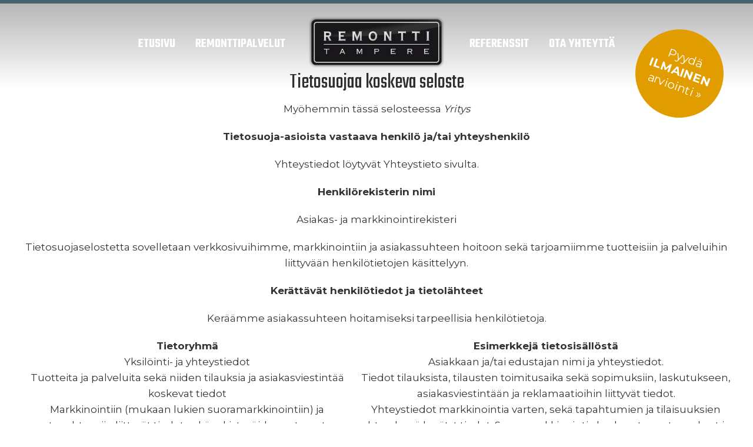

--- FILE ---
content_type: text/html; charset=UTF-8
request_url: https://www.remonttitampere.fi/tietosuojaseloste.html
body_size: 5888
content:
<!DOCTYPE html>
<html lang="fi">
<head>
<script src="https://app.termly.io/resource-blocker/580ca188-043d-4ef6-a104-cc670d01182e"></script>
<!-- Global site tag (gtag.js) - Google Analytics -->
<script async src="https://www.googletagmanager.com/gtag/js?id=UA-199549312-85"></script>
<script>
  window.dataLayer = window.dataLayer || [];
  function gtag(){dataLayer.push(arguments);}
  gtag('js', new Date());

  gtag('config', 'UA-199549312-85');
</script>

	<meta http-equiv="Content-Type" content="text/html; charset=UTF-8">
	<meta property="og:title" content="Tietosuojaseloste - Remontti Tampere | Remontti Tampere">
	<meta property="og:description" content="">
	<title>Tietosuojaseloste - Remontti Tampere</title>
	<meta name="description" content="">
	<meta name="keywords" content="">
	<meta name="viewport" content="width=device-width, initial-scale=1.0, maximum-scale=2.0, minimum-scale=1.0">
	

	<link href="https://www.remonttitampere.fi/media/aluikkuna/css/core.css" rel="stylesheet" type="text/css" media="screen">
	<link href="https://www.remonttitampere.fi/media/aluikkuna/css/template.css" rel="stylesheet" type="text/css" media="screen">	
	<link href="https://www.remonttitampere.fi/media/css/grid.css" rel="stylesheet" type="text/css" media="screen">
	<link href="https://www.remonttitampere.fi/media/css/responsive.css" rel="stylesheet" type="text/css" media="screen">
	
	<link href="https://www.remonttitampere.fi/media/css/print.css" rel="stylesheet" type="text/css" media="print">
	<meta http-equiv="Content-Type" content="text/html; charset=UTF-8" />
<link rel="canonical" href="https://www.remonttitampere.fi/tietosuojaseloste.html" />
<link rel="alternate" href="https://www.remonttitampere.fi/tietosuojaseloste.html" hreflang="fi">
<link rel="alternate" href="https://www.remonttitampere.fi/tietosuojaseloste.html" hreflang="x-default">
	<!--[if lt IE 9]>
	<link rel="stylesheet" href="https://www.remonttitampere.fi/media/css/oldie.css" type="text/css" media="screen, projection" />
	<![endif]-->
	
	<script type="text/javascript" src="https://ajax.googleapis.com/ajax/libs/jquery/1.9.1/jquery.min.js"></script>

	<script type="text/javascript" src="https://www.remonttitampere.fi/media/js/custom.js"></script>
	<link href="https://fonts.googleapis.com/css?family=Teko:300,400,600,700|Montserrat:400,700&display=swap" rel="stylesheet">
	
</head>
<body lang="FI" class="sivu34">


<div id="top">

	<div id="yhteystiedot">
	<div class="arkki">
																									</div>
	</div>

	<div id="top-wrap" class="clearfix">
		<div id="header">
		<div class="editor ball"><p><a href="https://www.remonttitampere.fi/ota-yhteytta.html">Pyyd&auml;<br />
<strong>ilmainen </strong><br />
arviointi &raquo;</a></p></div>																								</div>
	
		<div id="nav">
		<div class="editor logo"><p><a href="https://www.remonttitampere.fi/etusivu.html"><img height="200" kv_aslink="0" src="https://www.remonttitampere.fi/media/tiedostot/remonttitampere.png" width="550" alt="" /></a></p></div>
<div class="valikko clearfix">
<div class="valikko-napit clearfix">
	<div class="valikko-avaa"><a href="/">
	<div class="lines">
	<span class="line line1"></span>
	<span class="line line2"></span>
	<span class="line line3"></span>
	</div>
	</a></div>
</div>
<div class="valikko-lista">
<ul class="menu clearfix">

<li class="first level1 mnavi item1
 
  noTablet
 first level1
">

<a href="https://www.remonttitampere.fi/etusivu.html" target="_top">
	<span class="link">
	Etusivu
	
	
	
	</span>
</a>



</li>

<li class="level1 hasSubItems mnavi item29
 
  noTablet
 level1 hasSubItems
">

<a href="https://www.remonttitampere.fi/remonttipalvelut.html" target="_top">
	<span class="link">
	Remonttipalvelut
	
	
	
	</span>
</a>

	<span class="avaaSubnav">+</span>
	

<div class="submenu clearfix">
<ul class="clearfix">

<li class="first level2">
<div class="submove">

<a href="https://www.remonttitampere.fi/remonttipalvelut/kylpyhuone-ja-saunaremontit.html" target="_top">
	<span class="link">
	Kylpyhuone- ja saunaremontit
	
	
	
	</span>
</a>



</div>
</li>

<li class="level2">
<div class="submove">

<a href="https://www.remonttitampere.fi/remonttipalvelut/huoneistoremontti.html" target="_top">
	<span class="link">
	Huoneistoremontti
	
	
	
	</span>
</a>



</div>
</li>

<li class="level2">
<div class="submove">

<a href="https://www.remonttitampere.fi/remonttipalvelut/maalaustyot.html" target="_top">
	<span class="link">
	Maalaustyöt
	
	
	
	</span>
</a>



</div>
</li>

<li class="level2">
<div class="submove">

<a href="https://www.remonttitampere.fi/remonttipalvelut/keittioremontti.html" target="_top">
	<span class="link">
	Keittiöremontti
	
	
	
	</span>
</a>



</div>
</li>

<li class="level2">
<div class="submove">

<a href="https://www.remonttitampere.fi/remonttipalvelut/kirvesmiehen-tyot.html" target="_top">
	<span class="link">
	Kirvesmiehen työt
	
	
	
	</span>
</a>



</div>
</li>

<li class="level2">
<div class="submove">

<a href="https://www.remonttitampere.fi/remonttipalvelut/sisustusremontti.html" target="_top">
	<span class="link">
	Sisustusremontti
	
	
	
	</span>
</a>



</div>
</li>

<li class="last level2">
<div class="submove">

<a href="https://www.remonttitampere.fi/remonttipalvelut/taloyhtioille.html" target="_top">
	<span class="link">
	Taloyhtiöille
	
	
	
	</span>
</a>



</div>
</li>
</ul>
</div>



</li>

<li class="level1 mnavi item39
 
  noTablet
 level1
">

<a href="https://www.remonttitampere.fi/referenssit.html" target="_top">
	<span class="link">
	Referenssit
	
	
	
	</span>
</a>



</li>

<li class="last level1 mnavi item30
 
  noTablet
 last level1
">

<a href="https://www.remonttitampere.fi/ota-yhteytta.html" target="_top">
	<span class="link">
	Ota yhteyttä
	
	
	
	</span>
</a>



</li>
</ul>
</div>

</div>

																								</div>
	</div>
</div>

<div id="showcase" class="clearfix">


<div class="arkki">





</div>
</div>

<div id="content-top">
<div class="arkki">


</div>

</div>

<div id="main-content" class="">
<div class="arkki clearfix">

	<div class="editor"><style>
.privacy {
	max-width:1400px;
	margin:0 auto;
	padding:30px;
}
@media (max-width:991px) {
	.privacy {font-size:13px;}
}
@media (max-width:600px) {
	.privacy {font-size:12px;}
}
</style>
<div class="privacy">
<h2>Tietosuojaa koskeva seloste</h2> 
Myöhemmin tässä selosteessa <em>Yritys</em></p> 
<p><strong>Tietosuoja-asioista vastaava henkilö ja/tai yhteyshenkilö</strong></p> 

<p>Yhteystiedot löytyvät Yhteystieto sivulta.</p> 

<p><strong>Henkilörekisterin nimi</strong></p> 
<p>Asiakas- ja markkinointirekisteri</p> 
<p>Tietosuojaselostetta sovelletaan verkkosivuihimme, markkinointiin ja asiakassuhteen hoitoon sekä tarjoamiimme tuotteisiin ja palveluihin liittyvään henkilötietojen käsittelyyn.</p>
<p><strong>Kerättävät henkilötiedot ja tietolähteet</strong></p>
<p>Keräämme asiakassuhteen hoitamiseksi tarpeellisia henkilötietoja.</p>
<table cellpadding="5">
<tr>
<td><strong>Tietoryhmä</strong></td>
<td><strong>Esimerkkejä tietosisällöstä</strong></td>
</tr>
<tr>
<td>Yksilöinti- ja yhteystiedot</td>
<td>Asiakkaan ja/tai edustajan nimi ja yhteystiedot.</td>
</tr>
<tr>
<td>Tuotteita ja palveluita sekä niiden tilauksia ja asiakasviestintää koskevat tiedot</td>
<td>Tiedot tilauksista, tilausten toimitusaika sekä sopimuksiin, laskutukseen, asiakasviestintään ja reklamaatioihin liittyvät tiedot.</td>
</tr>
<tr>
<td>Markkinointiin (mukaan lukien suoramarkkinointiin) ja tapahtumiin liittyvät tiedot sekä rekisteröidyn antamat suostumukset ja kiellot</td>
<td>Yhteystiedot markkinointia varten, sekä tapahtumien ja tilaisuuksien yhteydessä kerätyt tiedot. Suoramarkkinointia koskevat suostumukset ja kiellot.</td>
</tr>
<tr>
<td>Verkkosivujen ja muiden sähköisten palveluiden käyttöä koskevat tiedot</td>
<td>IP-osoite, sähköisen viestinnän tunnistamistiedot, haku- ja selailutiedot, selain- ja käyttöjärjestelmätiedot sekä rekisteröitymistiedot</td>
</tr>
</table>
<p>Keräämme henkilötiedot rekisteröidyltä itseltään sekä julkisista saatavilla olevista viranomaisen ylläpitämistä rekistereistä ja muista ulkoisista lähteistä, kuten kaupparekisteristä tai muusta vastaavasta julkisesta yritysrekisteristä. Lisäksi keräämme yhteydenottolomakkeiden täyttäneiden tiedot ja käytämme niitä edellä mainittuihin asiakassuhteen ylläpitämiseen liittyviin tarkoituksiin.</p>
<p><strong>Henkilötietojen käyttötarkoitus ja käsittelyperuste</strong></p>
<p>Henkilötietoja käsitellään voimassa olevan lainsäädännön sallimissa rajoissa seuraaviin tarkoituksiin:</p>
<ul>
<li>tuotteiden ja palveluiden toimittaminen sekä asiakassopimusten tekeminen (sopimussuhde tai sen valmistelu)</li>
<li>asiakassuhteen hoitaminen (oikeutettu etu)</li>
<li>palveluista tiedottaminen ja neuvonta (oikeutettu etu)</li>
<li>verkkopalvelun testaus (oikeutettu etu)</li>
<li>tuotteiden ja palveluiden kehittäminen (oikeutettu etu)</li>
<li>käyttäjätilastojen kerääminen ja analysointi (suostumus, oikeutettu etu)</li>
<li>verkkosivustomme ja muiden palveluidemme käyttäjäkokemuksen parantaminen (suostumus, oikeutettu etu)</li>
<li>laskutus, luottopäätökset ja saatavien perintä (oikeutettu etu)</li>
<li>markkinointiviestintä (oikeutettu etu)</li>
<li>suoramarkkinointi, mukaan lukien sähköinen suoramarkkinointi ja puhelinmarkkinointi sekä mainonnan ja markkinoinnin suunnitteleminen ja tehokkuuden mittaaminen sekä henkilötietojen yhdistäminen ja päivittäminen suoramarkkinointitarkoituksiin (oikeutettu etu, suostumus)</li>
<li>sidosryhmäsuhteiden hoitaminen ja alihankinta sekä palveluntarjoajien kanssa tehtävä yhteistyö (oikeutettu etu, sopimussuhde tai sen valmistelu)</li>
<li>sisäinen raportointi ja muut hallinnolliset toimenpiteet (lakisääteisen velvoitteen noudattaminen)</li>
<li>takuu- ja virhevastuuasioiden hoitaminen sekä reklamaatioiden käsittely ja oikeudenkäynti- ja viranomaismenettelyiden hoitaminen (oikeutettu etu)</li>
<li>väärinkäytösten estäminen ja niiden tutkinta, sekä tietoturvan, henkilöiden ja omaisuuden turvallisuuden varmistaminen (oikeutettu etu)</li>
<li>muiden lakisääteisten velvollisuuksien (esim. kirjanpitoon ja verotukseen liittyvät toimet) sekä raportointivelvollisuuksien hoitaminen</li>
</ul>
<p>sekä, kun henkilötietojen käsittely perustuu henkilön antamaan suostumukseen, henkilö voi milloin tahansa peruuttaa suostumuksensa ilmoittamalla siitä edellä mainitulle yhteyshenkilölle.</p>
<p>Henkilötietojen käsittely voi olla tarpeen Yrityksen ja rekisteröidyn välisen asiakassuhteen oikeutettujen etujen toteuttamiseksi. Yrityksellä on oikeutettu etu käsitellä henkilötietoja markkinointi-, palvelu- ja asiakasanalyyseissa ja palvelun testauksessa. Markkinointitarkoituksiin saattaa liittyä myös profilointia. Rekisteröidyllä on tällöin oikeus vastustaa henkilötietojen käsittelyä. Kun henkilötietoja käsitellään perustuen oikeutettuun etuun, olemme arvioineet käsittelyn hyödyt ja mahdolliset haitat rekisteröidylle ja arvioimme, että rekisteröityjen oikeudet ja edut eivät syrjäytä oikeutettua etua. Annamme pyynnöstä lisätietoja oikeutettuun etuun perustuvasta henkilötietojen käsittelystä.</p>
<p><strong>Henkilötietojen käsittelijät</strong></p>
<p>Henkilötietoihin on pääsy vain asiakassuhteen hallinnoinnista ja markkinoinnista vastaavilla henkilöillä.</p>

<p><strong>Henkilötietojen vastaanottajat</strong></p>
<p>Henkilötietojen käsittelyssä voidaan käyttää myös erilaisia palveluntarjoajia ja muita kolmansia tahoja, kuten teknisten ratkaisujen tai palvelintilan tarjoajia tai kirjanpito- ja taloushallinnon palveluntarjoajia. Huolehdimme henkilötietojen käsittelyssä käyttämiemme tahojen kanssa tietosuojalainsäädännön edellyttämistä sopimuksista.</p>

<p>Henkilötietoja voidaan luovuttaa kolmansille tahoille lainsäädännön tai viranomaisen velvoittamissa tilanteissa taikka väärinkäytösten selvittämiseksi, sekä turvallisuuden varmistamiseksi. Lisäksi henkilötietoja voidaan joutua luovuttamaan oikeudenkäyntien tai vastaavien oikeudellisten menettelyiden yhteydessä.</p>

<p>Jos Yritys on osallisena fuusiossa, liiketoimintakaupassa tai muussa yritysjärjestelyssä, voidaan henkilötietoja luovuttaa järjestelyn osapuolille tai järjestelyssä avustaville tahoille.</p>

<p>Toimitamme pyynnöstä lisätietoja henkilötietojen vastaanottajista.</p>

<p><strong>Henkilötietojen siirtäminen Euroopan talousalueen ulkopuolelle</strong></p>
<p>Henkilötietoja ei siirretä Euroopan unionin tai Euroopan talousalueen ulkopuolelle, ellei se ole palvelun teknisen toteuttamisen vuoksi tarpeellista. Mahdollisissa tietojen luovuttamisen ja siirtämisen tilanteissa noudatetaan tietosuojalainsäädännön vaatimaa tietosuojan tasoa ja muita tarvittavia turvatoimia.</p>
<p>Toimitamme pyynnöstä lisätietoja henkilötietojen siirtoihin ja käytettyihin suojamekanismeihin liittyen.</p>
<p><strong>Evästeet</strong></p>
<p>Käytämme sivustollamme evästeitä ja muita vastaavia tekniikoita. Eväste on pieni tekstitiedosto, jonka selain tallentaa käyttäjän päätelaitteelle. Evästeet sisältävät nimettömän, yksilöllisen tunnisteen, jonka avulla voimme tunnistaa ja laskea sivustollamme vierailevat eri selaimet. Evästeiden ja muiden vastaavien tekniikoiden käytön tarkoituksena on analysoida ja kehittää palvelujamme edelleen käyttäjiä paremmin palveleviksi sekä kohdentaa mainontaa. Käyttäjä voi hallinnoida suostumustaan verkkosivuillamme olevan evästetyökalun kautta.</p>
<p><strong>Henkilötietojen suojaus</strong></p>
<p>Suojaamme henkilötietoja asianmukaisin teknisin ja organisatorisin menetelmin. Tiedot kerätään tietokantoihin, jotka ovat palomuurein, salasanoin ja muin teknisin tietoturvakeinoin suojattuja. Tietokannat ja niiden varmuuskopiot sijaitsevat lukituissa ja vartioiduissa tiloissa ja tietoihin pääsevät käsiksi vain tietyt, ennalta nimetyt henkilöt.</p>
<p><strong>Henkilötietojen säilytysaika ja hävittäminen</strong></p>
<p>Henkilötietoja säilytetään niin kauan kuin niitä tarvitaan siihen tarkoitukseen, jota varten ne on kerätty ja käsitelty, tai sopimuksen täytäntöön panemiseen tai niin kauan kuin laki ja säännökset niin edellyttävät. Tämän jälkeen henkilötiedot tuhotaan asianmukaisesti.</p>
<p><strong>Rekisteröidyn oikeudet</strong></p>
<p>Rekisteröidyllä on seuraavat oikeudet:</p>
<ol>
<li>Oikeus päästä henkilötietoihin. Rekisteröidyllä on oikeus saada vahvistus siitä, käsitelläänkö rekisteröidyn henkilötietoja sekä muut tietosuojalainsäädännön mukaiset tiedot henkilötietojen käsittelystä. Rekisteröidyllä on oikeus saada jäljennös henkilötiedoista.</li>
<li>Rekisteröity voi pyytää tietojen oikaisua, jos tiedot ovat puutteellisia tai virheellisiä.</li>
<li>Rekisteröity voi pyytää tietojen poistamista, milloin niiden käsittelyyn ei ole tietosuojaa koskevassa lainsäädännössä tarkoitettua ja rekisteröidyn suostumuksesta riippumatonta syytä.</li>
<li>Rekisteröidyllä on oikeus rajoittaa henkilötietojen käsittelyä, jos tietojen oikeellisuus tai lainmukaisuus näin edellyttää, tai vastustamisoikeuden mukaisesti rekisteröity pyytää rajoittamaan henkilötietojen käsittelyä vain tietojen säilyttämiseen.
Rekisteröidyllä on oikeus vastustaa tietojen käsittelyä suoramarkkinointitarkoituksiin Yrityksen oikeutetun edun perusteella.</li>
<li>Rekisteröity voi pyytää tietojen siirtämistä toiselle rekisterinpitäjälle, . Siirto-oikeus koskee lähtökohtaisesti sellaisia henkilötietoja, jotka rekisteröity on toimittanut rekisterinpitäjälle jäsennellyssä ja koneellisesti luettavassa muodossa, ja joiden käsittelyn perusteena on rekisteröidyn suostumus tai sopimus, ja/tai joiden osalta käsittely suoritetaan automaattisesti. </li>
<li>Oikeus peruuttaa suostumus. Jos henkilötietojen käsittely perustuu rekisteröidyn antamaan suostumukseen, rekisteröidyllä on oikeus peruuttaa antamansa suostumus häntä koskevien henkilötietojen käsittelyyn. Suostumuksen peruuttamisella ei ole vaikutusta peruutusta aiemmin suoritettuun käsittelyyn.</li>
<li>Rekisteröidyn tulee lähettää oikeuksiaan koskevat pyynnöt kirjallisena tai sähköpostitse seuraavilla yhteystiedoilla:</li>
</ol>
<p><span>Yrityksen nimi</span><br>
  Tarkastus-/muu henkilötietoihin kohdistuva pyyntö</p> 
<p>Pyynnön esittäjän henkilöllisyys voidaan tarkistaa ennen pyynnön käsittelemistä. Yritys vastaa pyyntöihin 1 kuukauden sisällä pyynnön esittämisestä, ellei ole erityisiä syitä pidentää vastaamisaikaa.</p>
<p>Rekisteröidyllä on oikeus tehdä kantelu toimivaltaiselle tietosuojaviranomaiselle, mikäli rekisteröity katsoo, että hänen henkilötietojaan on käsitelty tietosuojalainsääsäädännön vastaisesti.</p>
<p>Suomen tietosuojaviranomaisen yhteystiedot ovat <a href="https://tietosuoja.fi/yhteystiedot" target="_blank">täällä</a>.</p>
</div></div>
</div>
</div>

<div id="content-bottom">
	<div class="arkki clearfix">
			</div>
</div>
<div id="bottom2">
	<div class="arkki clearfix">
		<div class="palstat clearfix">
<div class="palsta-row clearfix"><div class="palsta grid_8 ">

<div class="palsta-sisalto"><h2><strong>Luotettava</strong> kumppani rakentamiseen</h2>

<p>Olemme osa Luotettava kumppani -ohjelmaa ja kuulumme Tikkurilan tekij&auml;pankkiin. Yrityksemme luottokelpoisuus on erinomainen ja verkostomme kattava.</p></div>

</div>




<div class="palsta grid_4 ">

<div class="palsta-sisalto"><p><a href="https://zeckit.com/selvitys/FI/2207868-5?section=quickcheck" rel="noopener" target="_blank"><img alt="Luotettava Kumppani" src="https://kampanja.vastuugroup.fi/hubfs/Luotettava-Kumppani-logo_verkkosivuille-1.jpg" /></a></p></div>

</div>



</div>
</div><div class="editor"><h3>Yhteisty&ouml;ss&auml;</h3>

<p><a href="https://tekijapankki.tikkurila.fi/" target="_blank"><img alt="" height="99" kv_aslink="0" src="https://www.remonttitampere.fi/media/tiedostot/cache/tikkurila-99x99.jpg" width="99" /></a> <a href="https://www.yrittajat.fi/" target="_blank"><img height="100" kv_aslink="0" src="https://www.remonttitampere.fi/media/tiedostot/cache/sy-jasenyritysbanneri-fi_596-200x100.jpg" width="200" alt="" /></a><a href="https://www.rtv.fi/" target="_blank"><img height="106" kv_aslink="0" src="https://www.remonttitampere.fi/media/tiedostot/rtv.jpg" width="290" alt="" /></a><a href="https://www.k-rauta.fi/" target="_blank"><img height="76" kv_aslink="0" src="https://www.remonttitampere.fi/media/tiedostot/krauta.png" width="336" alt="" /></a><a href="https://www.ikea.com/fi/fi/" target="_blank"><img height="85" kv_aslink="0" src="https://www.remonttitampere.fi/media/tiedostot/ikea.jpg" width="212" alt="" /></a>​​​​​​​​​​​​​​​​​​​​​<img alt="" height="55" kv_aslink="0" src="https://www.remonttitampere.fi/media/tiedostot/bauhaus-183x55.jpg" width="183" /> &nbsp;<img alt="" height="55" kv_aslink="0" src="https://www.remonttitampere.fi/media/tiedostot/starkki-183x55.jpg" width="183" />​​​​​​​<img alt="" height="55" kv_aslink="0" src="https://www.remonttitampere.fi/media/tiedostot/seinaruusu-183x55.jpg" width="183" /></p></div>	</div>
</div>

<div id="footer">

<div class="arkki clearfix">
<div class="palstat clearfix">
<div class="palsta-row clearfix"><div class="palsta grid_6 ">

<div class="palsta-sisalto"><h2><strong>REMONTTI<br />
TAMPERE</strong></h2>

<p>Hyllil&auml;nkatu 21<br />
33730 Tampere</p>

<p><a href="tel:0443330266">044 3330266</a><br />
Y-tunnus: 2207868-5</p></div>

</div>



</div>
</div></div>
</div>
<div id="copy">
	<div class="arkki clearfix">
	<div class="sitemap">
	<a href="https://www.remonttitampere.fi/tietosuojaseloste" target="_blank">Tietosuojaseloste</a>
	
<ul class="termly-links">
<li><a href="#" class="termly-display-preferences">Evästeasetukset</a></li></ul></div>
	<div class="copyright">
		&copy; Remontti Tampere	</div>
</div>
</div>



</body>
</html>

--- FILE ---
content_type: text/css
request_url: https://www.remonttitampere.fi/media/aluikkuna/css/template.css
body_size: 4510
content:
body {
	color:#333;
	font:normal normal 17px 'Montserrat', Arial, Helvetica, sans-serif;
	line-height:27px;
	font-weight:400;
	-webkit-font-smoothing: antialiased;
	-moz-osx-font-smoothing: grayscale;
	background-color:#fff;
}


h1, h2, h3, h4, h5, h6, a.nappi, #nav ul li.level1 a {
	font-family:'Teko',Arial,sans-serif;
}

h1 { font-size: 50px; line-height:54px; font-weight:700; color:#313131;}
h2 { font-size: 36px; line-height:42px; font-weight:400; color:#313131; }
h3 { font-size: 30px; line-height:30px; font-weight:700; color:#272727;}
h4 { font-size: 20px; line-height:24px; font-weight:400; color:#313131; }
h5 {font-size: 13px; font-weight:400; }
h6 {font-size: 12px; font-weight:400; }

.kotimaista {
	position:absolute;
	left:20px;
	bottom:20px;
	z-index:5000;
}

h1+h3 {margin-bottom:20px;}

a {color:#e19d00; font-weight:400;}

.lomake .lomake-rivi {
	background:rgba(255,255,255,0.2);
	border:1px solid #fff;
}
.lomake .lomake-rivi:hover { 
	background:rgba(255,255,255,0.2);
}

.lomake input, .lomake textarea, .googlemaps #reittiAlku {

	background:#fdfdfd;
	border:1px solid #aaa;
	color:#333;
}
.lomake select, .lomake option {

	background:#fff;
	border:1px solid #aaa;
	color:#333;
}
.lomake input:focus, .lomake textarea:focus, .lomake input:active, .lomake textarea:active,
.googlemaps #reittiAlku:focus, .googlemaps #reittiAlku:active {

	border:1px solid #444;
	background:#fff;
}


.arkki {max-width:1300px !important;}


#top {

	background:none;
	border-top:6px solid #46626b;
	margin-bottom:0px;
	position:absolute;
	top:0;
	left:0;
	right:0;
	margin-bottom:0px;
	z-index:15000 !important;
}

#top #top-wrap {
	max-width:100%;
	margin:0 auto;
	padding:10px 5px;
	position:relative;
}


@keyframes liikuta {
	from {top:-150px;}
	to {top:0;}
}

#top.fixed {
	position:fixed; 
	top:0; 
	lefT:0;
	right:0;
animation:0.3s liikuta linear;
background:#1f2b31;
-moz-box-shadow: 0px 0px 10px rgba(0,0,0,0.3);
-webkit-box-shadow: 0px 0px 10px rgba(0,0,0,0.3);
box-shadow: 0px 0px 10px rgba(0,0,0,0.3);
z-index:15000 !important;
}

#copy {background-color: #fff;}


#header, #nav {display:inline-block; float:left; margin:0;}

#header {width:20%;margin-right:3%;}
#nav {width:100%; }

#nav .arkki {
margin:10px 0px;
}


#nav ul li.level1 > a, .valikko-koti a, .valikko-avaa a { 
	padding:10px 10px;
}

#nav li.level1 > a:hover { 
	text-decoration:none;
}

.logo {
	width:22%;
	position:absolute;
	top:10px;
	left:50%;
	-moz-transform: translateX(-50%);
	-webkit-transform: translateX(-50%);
	transform: translateX(-50%);


}


.boxi-wrap {
	background:#fff;
	text-align:center;
	padding:40px;
	margin:10px;
	position:relative;
	border-radius:20px;
	overflow:hidden;
	background-size:auto 100% ;
	
		-webkit-transition: all 0.5s ease;
		-moz-transition: all 0.5s ease;
		-o-transition: all 0.5s ease;
		transition: all 0.5s ease;
}
.boxi-wrap:before {
	content:'';
	display:block;
	padding-top:100%;
}
.boxi-wrap:after {
	position:absolute;
	top:0;
	left:0;
	right:0;
	bottom:0;
	content:'';
	background: -moz-linear-gradient(top, rgba(0,0,0,0) 0%, rgba(0,0,0,1) 100%);
    background: -webkit-linear-gradient(top, rgba(0,0,0,0) 0%,rgba(0,0,0,1) 100%);
    background: linear-gradient(to bottom, rgba(0,0,0,0) 0%,rgba(0,0,0,1) 100%);
    filter: progid:DXImageTransform.Microsoft.gradient( startColorstr='#000000', endColorstr='#00000000',GradientType=0 );
	opacity:0.7;
}
.boxi-wrap:hover {
	-webkit-transform:scale(1.1);
	-moz-transform:scale(1.1);
	transform:scale(1.1);
	
		-webkit-transition: all 0.5s ease;
		-moz-transition: all 0.5s ease;
		-o-transition: all 0.5s ease;
		transition: all 0.5s ease;
}
.boxi-kuva {
	display:none;
}
.bigi {
	position:Absolute;
	top:0;
	left:0;
	right:0;
	bottom:0;
	z-index:1000;
}
.boxi-otsikko h3 {font-size:22px;text-transform: uppercase;
font-weight:600;
}
.boxi-cont {
	left:10px;
	right:10px;
	bottom:30px;
	position:absolute;
	z-index:100;
}

.boxi-otsikko h3 {color:#fff;}
#nav ul li.level1:nth-child(2) {
	margin-right:22%;
}

@media (max-width: 800px) {
	
	#nav ul li.level1 > a,#nav ul li.level1.viimeinen > a {
		border-bottom:1px solid rgba(0,0,0,0.1) !important;
		margin:0px;
	}
	
	#nav li.level1 > a:hover, #nav .submenu li a:hover, #nav li.level1 > a:focus, #nav .submenu li a:focus,
	#nav li.level1.viimeinen > a:hover, #nav li.level1.viimeinen > a:focus {
		background:rgba(0,0,0,0.1) !important;
		text-decoration:none;
		text-indent:0px;
}
	
	.valikko { margin-bottom:0px; }
	.valikko-koti, .valikko-avaa {
				
		background-position: center;
		background-repeat:repeat-x;
		margin-bottom:6px;
	}
	.valikko-koti a, .valikko-avaa a {
		color:#fff;
		padding:12px 0px !important;
		font-size:16px; 
		text-align:center;
		
	}

	.valikko-avaa.avattu .icon-th-list { background-image: url("../../../images/glyphicons-halflings.png") !important; }
	.valikko-avaa.avattu a { color:#000 !important; }
	
	.valikko-lista {
		margin:0;
		
		
		padding:0;
	}
	.avaaSubnav {background:rgba(0,0,0,0.3); position:absolute; right:3px; 
		padding:0px;
		text-align:center;
		width:50px;
		height:50px;
		top:3px;
		line-height:50px;
		display:inline-block;
		z-index:2000;
		cursor:default;
	}
	.avaaSubnav:hover {background:rgba(0,0,0,0.6);}
}



.avaaSubnav {display:none;}
@media (max-width:800px) {
	
	.submenu {display:none;}
	.avaaSubnav {display:inline-block;}
	.avaaNavi {
		height:50px; 
		width:50px; 
		position:fixed; top:10px; right:10px;
		border-radius:5px;
		-moz-box-shadow:0px 0px 10px rgba(0,0,0,0.5);
		-webkit-box-shadow:0px 0px 10px rgba(0,0,0,0.5);
		box-shadow:0px 0px 10px rgba(0,0,0,0.5);
		z-index:5000;
		opacity:0;
		-webkit-transition: all 0.5s ease;
		-moz-transition: all 0.5s ease;
		-o-transition: all 0.5s ease;
		transition: all 0.5s ease;
		background:#00903E url(../images/valikko.png) center no-repeat;
		background-size:70% Auto;
	}
	
	.avaaNavi.show {
		opacity:1;
		-webkit-transition: all 0.5s ease;
		-moz-transition: all 0.5s ease;
		-o-transition: all 0.5s ease;
		transition: all 0.5s ease;
	}
}


#nav ul li.level1 {
	display:inline-block;
	width:auto;
	margin:5px 0;
}
#nav ul li.level1 a {
	padding:40px 40px;
	font-weight:600;
	color:#fff;
	font-size:22px;
	text-transform:uppercase;
}


#nav ul.menu {text-align:center;margin-top:15px;}
#showcase {padding-top:0px; padding-bottom:0px; text-align:centeR;position:relative;}
#showcase .arkki {
	max-width:100% !important;
}

#showcase h1 {
	color:#fff;
	text-transform: uppercase;
	display:block;
	margin:0 auto;
	text-align:center;
	font-weight:300;
	font-size:80px;
}
#showcase h1 strong {
	color:#fff;
	font-size:80px;
	line-height:100px;
}



#showcase {text-align:center !important;}

#showcase h3 {
	color:#fff;
	background:#46626b;
	display:inline-block;
	padding:15px 30px;
	font-weight:400;
	font-size:18px;
	letter-spacing:5px;
	text-transform:uppercase;
}

#showcase h2, h1, #showcase h1 {
	display:block;
	font-weight:400;
	color:#c1d1d5 ;
	font-size:50px;
	line-height:40px;
	max-width:700px;
	text-align:left;
	
}
body:not(.sivu1) #showcase h1 {
	min-width:1px;
	text-align:left;
	font-size:36px;
}
#showcase h2 strong, #content-bottom h2 strong, #bottom2 h2 strong, h1 strong, #showcase h1 strong,
#main-content h2 strong {
	display:block;
	font-weight:600;
	font-size:120px;
	line-height:100px;
	/*-moz-text-stroke: 3px #fff ;
	-webkit-text-stroke: 3px #fff ;
	-o-	text-stroke: 3px #fff ;
	text-stroke: 3px #fff ;
	color:transparent;*/
	text-transform: uppercase;
	margin-top:20px;
}
body:not(.sivu1) #showcase h1 strong {
	font-size:80px;
	line-height:80px;
	/*-moz-text-stroke: 2px #fff ;
	-webkit-text-stroke: 2px #fff ;
	-o-	text-stroke: 2px #fff ;
	text-stroke: 2px #fff ;*/
	margin-top:0;
}
h1 strong, #content-bottom h2 strong, #main-content h2 strong {
	/*-moz-text-stroke: 3px #444;
	-webkit-text-stroke: 3px #444;
	-o-	text-stroke: 3px #444;
	text-stroke: 3px #444;*/
	margin-top:0px;
	/*color:transparent !important;*/
}
h1 strong {margin-top:50px;}
#content-bottom h2 strong {
	/*-moz-text-stroke: 0;
	-webkit-text-stroke: 0;
	-o-	text-stroke: 0;
	text-stroke: 0;*/
	margin-top:0px;
	color:#46626b !important;
	font-size:80px;
}
#footer h2 {
	color:#fff !Important;
}
#footer h2 strong {
	display:block;
	font-weight:600;
	font-size:120px;
	line-height:100px;
	/*-moz-text-stroke: 3px #fff ;
	-webkit-text-stroke: 3px #fff ;
	-o-	text-stroke: 3px #fff ;
	text-stroke: 3px #fff ;
	color:transparent;*/
	color:#fff !Important;
	text-transform: uppercase;
	margin-top:20px;
}

#content-bottom h2 {text-align:center;font-size:50px;margin-bottom:50px;}

#content-bottom .arkki {
	max-width:90% !important;
}

.sivu1 .slide-wrap, .slide-wrap {text-align:left !important;}
.kuvaus {
	width:45%;
	margin-left:55%;
}

.slick-slide:before {
	width:50%;
	position:absolute;
	left:50%;
	right:0;
	top:0;
	bottom:0;
	content:'';
	background:#46626b;
}
.slick-link {
	display:inline-block;
	padding:15px 25px;
	color:#212121;
	background:#fff;
	text-transform: uppercase;
	border-radius:10px;
	margin-top:20px;
	font-weight:700;
}
.slick-dots {
	position:absolute;
	bottom: 50px !important;
	top:auto !important;
	lefT:50% !important;
	width:200px !important;
	-moz-transform: translateX(-50%);
	-webkit-transform: translateX(-50%);
	transform: translateX(-50%);
}
.slick-dots li {
	background:rgba(255,255,255,0.3);
	border-radius:50px;
	display:inline-block;
	width:15px !important;
	height:15px !important;
	margin:0 5px;
}
.slick-dots li.slick-active {
	background:rgba(255,255,255,1);
}
.slick-dots li button {display:none !important;}
#showcase .arkki:before {
    content: '';
    position: absolute;
    left: 0;
    right: 0;
    top: 0;
    z-index: 5000;
    height: 150px;
    background: -moz-linear-gradient(top, rgba(0,0,0,1) 0%, rgba(0,0,0,0) 100%);
    background: -webkit-linear-gradient(top, rgba(0,0,0,1) 0%,rgba(0,0,0,0) 100%);
    background: linear-gradient(to bottom, rgba(0,0,0,1) 0%,rgba(0,0,0,0) 100%);
    filter: progid:DXImageTransform.Microsoft.gradient( startColorstr='#000000', endColorstr='#00000000',GradientType=0 );
	opacity:0.3;
}

#content-top {
	background:#002f4b;
	padding:0px 10px;
}



#main-content {
position:relative;
	background:#fff;
	padding:130px 0px 130px 0px;
	-webkit-clip-path: polygon(0px 0px, 50% 40px, 100% 0px, 100% 100%, 0px 100%);
	margin-top:-40px;
}

#main-content .editor {
	text-align:center;
}

a.nappi {
	background:#e19d00;
	color:#fff;
	font-weight:700 !important;
	displaY:inline-block;
	padding:20px 25px 15px 25px;
	border-radius:10px;
	font-size:20px;
	line-height:30px;
	text-transform: uppercase;
	font-weight:700;
}

.ball {
	position:fixed;
	right:50px;
	top:50px;
}
.ball a {
	width:150px;
	height:150px;
	border-radius:200px;
	background:#e19d00;
	color:#fff;
	display:block;
	text-align:center;
	font-size:20px;
	line-height:25px;
	padding-top:35px;
	-moz-box-sizing: border-box;
	-webkit-box-sizing: border-box;
	box-sizing: border-box;
	-moz-transform: rotate(20deg);
	-webkit-transform: rotate(20deg);
	transform: rotate(20deg);
}
.ball a strong {
	text-transform: uppercase;
	font-weight:900;
}
#main-content .palsta {
	-moz-box-sizing: border-box;
	-webkit-box-sizing: border-box;
	box-sizing: border-box;
	padding:20px;
}


#content-bottom {
	color:#fff;
	padding:130px 20px 130px 20px;
	-moz-box-sizing: border-box;
	-webkit-box-sizing: border-box;
	box-sizing: border-box;
	background: #eee;
	
	position:relative; 
	z-index:1000;
	-webkit-clip-path: polygon(0px 40px, 50% 0px, 100% 40px, 100% 100%, 0px 100%);
	margin-top:-40px;
	
}

#bottom {
	color:#fff;
	padding:150px 10px 70px 10px;
	-moz-box-sizing: border-box;
	-webkit-box-sizing: border-box;
	box-sizing: border-box;
	overflow:hidden;
	background:#46626b;
	background-size:100% auto;
	-webkit-clip-path: polygon(0px 0px, 50% 40px, 100% 0px, 100% 100%, 0px 100%);
	position:relative; 
	z-index:1000;
	margin-top:-40px;
	
}
#bottom .arkki {
	max-width:90% !important;
	font-size:14px;
	line-height:24px;
}
#bottom h3 {
	color:#fff;
	text-align:center;
	min-height:60px;
}
#bottom h2 {
	color:#fff !important;
}
#bottom h3 strong {
	font-size:100px;
	line-height:100px;
	/*color:transparent;
	-webkit-text-stroke: 2px #e19d00;
	-moz-text-stroke: 2px #e19d00;
	-o-text-stroke: 2px #e19d00;
	text-stroke: 2px #e19d00;*/
}
#bottom .palsta-sisalto {padding:10px;text-align:center;

}
#bottom2 .arkki {
	max-width:1400px !important;
}
#bottom2 {
	color:#fff;
	padding:130px 20px 130px 20px;
	-moz-box-sizing: border-box;
	-webkit-box-sizing: border-box;
	box-sizing: border-box;
	background: url(../images/luotettava2.jpg) top center no-repeat;
	background-size:120% auto;
	
	position:relative; 
	z-index:1000;
	-webkit-clip-path: polygon(0px 40px, 50% 0px, 100% 40px, 100% 100%, 0px 100%);
	margin-top:-40px;
	
}
#bottom2 h2, #bottom h2 {
	font-weight:600;
	text-transform: uppercase;
	font-size:60px;
	line-height:70px;
	color:#fff;
}
#bottom2 .grid_4 img {
	border:5px solid #fff;
}
#bottom2 .grid_4 {text-align:right;}
body:not(.sivu1):not(.sivu28):not(.sivu29) #bottom {display:none;}


#bottom h2 strong {
	font-size:60px;
	line-height:70px;
	font-weight:600;
	color:#fff;
}


#bottom2 .editor {
	text-align:center;
	padding:20px 0;
	background:#fff;
	margin-top:30px;
}
#bottom2 .editor p {margin:0;}
#bottom2 .editor img {max-height:75px; width:Auto; max-width:150px; height:auto;vertical-align:middle;margin:5px;}
#bottom2 h3 {
	color:#272727;
	font-weight:400;
}


#bottom ul li {
	list-style-type:none;
	float:left;
	margin:0;
	display:inline-block;
	width:20%;
	font-family:'Teko', Arial, sans-serif;
}
#bottom ul li a {
	background:#fff;
	color:#272727;
	padding:30px 10px;
	margin:5px;
	display:block;
	text-align:Center;
	font-weight:600;
	text-transform: uppercase;
	font-size:22px;
	line-height:30px;
}
#bottom ul li a:before {
	height:100px;
	display:block;
	content:'';
	background-position: center;
	background-repeat:no-repeat;
	background-size:100px auto;
	margin-bottom:10px;
}
#bottom ul li:nth-child(1) a:before {background-image:url(/media/images/kylpyhuone-icon.png);}
#bottom ul li:nth-child(2) a:before {background-image:url(/media/images/huoneisto-icon.png);}
#bottom ul li:nth-child(3) a:before {background-image:url(/media/images/keittio-icon.png);}
#bottom ul li:nth-child(4) a:before {background-image:url(/media/images/maalaus-icon.png);}
#bottom ul li:nth-child(5) a:before {background-image:url(/media/images/kirvesmies-icon.png);}

#bottom ul li a:after {
	content:'Lue lisää';
	display:block;
	font-weight:400;
	color:#46626b;
	letter-spacing:0;
	text-transform:none;
	margin-top:10px;
	
}
#main-content img {border-radius:15px;}
a.nappi:hover {
	background:#212121;
	text-decoration: none;
}

.gal {overflow:auto;padding:0px 20px 20px 20px;}
.gal li {
	display:inline-block;
	list-style-type:none;
	margin:0;
	float:left;
	width:12.5%;
}
.gal li a {
	displaY:block;
	margin:10px;
	background-size:auto 135%;
	background-position:center;
	border-radius:10px;
			-webkit-transition: all 0.5s ease;
		-moz-transition: all 0.5s ease;
		-o-transition: all 0.5s ease;
		transition: all 0.5s ease;
}

.gal li a:hover {
	-webkit-transform:scale(1.1);
	-moz-transform:scale(1.1);
	transform:scale(1.1);
	
		-webkit-transition: all 0.5s ease;
		-moz-transition: all 0.5s ease;
		-o-transition: all 0.5s ease;
		transition: all 0.5s ease;
}

.gal li a:before  {
	content:'';
	padding-top:100%;
	display:block;
}


#footer {
	background:#1f2b31;
	padding:130px 10px 130px 10px;
	-moz-box-sizing: border-box;
	-webkit-box-sizing: border-box;
	box-sizing: border-box;
	color:#fff;
	position:relative;
	z-index:10000;
	-webkit-clip-path: polygon(0px 0px, 50% 40px, 100% 0px, 100% 100%, 0px 100%);
	margin-top:-40px;
}

#footer h3 {color:#46626b;}

#footer .palsta a {color:#fff;}

#copy {background:#222;}

#copy a, #copy {color:#aaa; font-size:12px !important; font-weight:400;}

.submenu {
	background:#46626b;
	margin:0;
}
.submenu ul {margin:0;}
#nav ul li.level1 .submenu a {
	padding:10px;
	font-size:15px;
}
#nav ul li.level1 .submenu li {padding:0;margin:0;}

#top.fixed .logo {width:15%;}
#top.fixed ul.menu {margin-top:0;}
#content-bottom .grid_2 {width:25% !important;}
@media (max-width:1450px) {
	#bottom2 {
	background-size: auto 100%;
	}
	#nav ul li.level1 a {
		padding:25px 15px;
	}
	
}
@media (max-width:1250px) {
	#showcase h2 strong, #content-bottom h2 strong, #bottom2 h2 strong, h1 strong, #showcase h1 strong, #main-content h2 strong {
		font-size: 90px !important;
		line-height: 80px;
	}
	#showcase h2, h1, #showcase h1 {
    font-size: 38px;
    line-height: 40px;
	}
	#content-bottom .grid_2 {width:25% !important;}
}

@media (max-width:1200px) {
	.ball {
		position: fixed;
		right: 10px;
		top: 20px;
	}
	.ball a {
		width: 100px;
		height: 100px;
		border-radius: 200px;
		font-size: 13px;
		line-height: 16px;
		padding-top: 24px;
	}
	#bottom .grid_seitseman {width:25%;}
	
}
@media (min-width:1200px) {
	.tyhja {display:none;}
}
@media (max-width:1024px) {
	#bottom .grid_seitseman {width:50%;}
	#footer h2 strong {
		font-size: 70px;
		line-height: 60px;
	}
}
@media (max-width:980px) {
	.ball {
		position: fixed;
		right: 10px;
		top: 90px;
	}
	#nav ul li.level1 a {padding:15px 10px;}
	
	#showcase h2 strong, #content-bottom h2 strong, #bottom2 h2 strong, h1 strong, #showcase h1 strong, #main-content h2 strong {
		font-size: 65px !important;
		line-height: 60px;
		/*-webkit-text-stroke: 2px #fff;
		-o- text-stroke: 2px #fff;
		text-stroke: 2px #fff;*/
	}
	h1 strong, #content-bottom h2 strong, #main-content h2 strong {
    /*-moz-text-stroke: 2px #444;
    -webkit-text-stroke: 2px #444;
    -o- text-stroke: 2px #444;
    text-stroke: 2px #444;*/
}
	#showcase h2, h1, #showcase h1 {
    font-size: 30px;
    line-height: 30px;
	}
	
}

@media (max-width:800px) {
	#top-wrap {position:relative;padding:0 !important;}
	#header, #nav {text-align:left;}
	#header {width:100%; margin:0;}
	#nav {width:100%; float:right;margin:0;}
	.valikko-avaa {position:absolute;top:15px;right:15px; width:40px;z-index:8000;}
	#top.fixed .valikko-avaa {
		background:#e19d00;
		padding:10px 8px !important;
		border-radius:6px;
		
	}
	#bottom2 h2, #bottom h2 {

    font-size: 40px;
    line-height: 60px;
}
	#top.fixed .valikko-avaa a {padding:0px !important;}
	.line {
		background:#fff;
		display:block;
		margin:5px 0;
		height:5px;
		border-radius:3px;
	}
	.avaaSubnav {color:#fff;}
	.valikko {
	}
.valikko-lista.avattu {position:fixed;
	top:0;
	bottom:0;
	right:0;
	left:0;
	background:#46626b;
	z-index:5000;
	}
	#nav ul li.level1 a {color:#fff; text-align:left; font-size:15px !important;padding:20px 20px;}
	#nav ul li.level1 {display:block;}
	#nav ul.menu {
		margin-top:50px;
	}
	#showcase h1 img {
		display: block;
		float: none;
		margin-top: 0;
		margin-right: auto;
		max-height: 140px;
		width: auto;
		clear: both;
		margin: 0 auto 20px auto;
	}
	#showcase h1 {
		text-align: center;
		min-width:1px;
	}
	#showcase h1 strong {
    	font-size: 90px;
	}
	
	#main-content .palsta {
		padding:30px;
	}
	#main-content .palsta:nth-child(2) {display:none;}
	a.nappi, .nappi {
		display:inline-block !important;
		font-size:15px;
	}
	#main-content {padding:50px 10px;}
	#bottom .arkki, #content-bottom .arkki {max-width:100% !important;}
	.ball {right:auto; 
		top:15px;
		left:15px;
	}
	.ball a {
		-moz-transform: rotate(-20deg);
		-webkit-transform: rotate(-20deg);
		transform: rotate(-20deg);
	}
	#top.fixed .logo, .logo {
    width: 180px;
	}
	.boxi-otsikko h3 {
    font-size: 16px;
	line-height:24px;
	}
	#main-content .palstat .palsta:nth-child(1), .sivu1 #content-bottom .palstat .palsta:nth-child(1), #bottom .palstat .palsta:nth-child(1) {

    padding: 20px 10px;
}
	.kotimaista {
		width:90px;
	}
	.kotimaista img {width:100%;height:auto;}
	
}


@media (max-width:600px) {
	#showcase h2 strong, #content-bottom h2 strong, #bottom2 h2 strong, h1 strong, #showcase h1 strong, #main-content h2 strong,
	body:not(.sivu1) #showcase h1 strong {
		font-size: 45px !important;
		line-height: 40px;
		/*-webkit-text-stroke: 1.5px #fff;
		-o- text-stroke: 1.5px #fff;
		text-stroke: 1.5px #fff;*/
	}
	#showcase h2, h1, #showcase h1, body:not(.sivu1) #showcase h1 {
    font-size: 20px;
    line-height: 24px;
	}
	/*h1 strong, #content-bottom h2 strong, #main-content h2 strong {
    -moz-text-stroke: 1.5px #444;
    -webkit-text-stroke: 1.5px #444;
    -o- text-stroke: 1.5px #444;
    text-stroke: 1.5px #444;
}*/
	#content-bottom .grid_2 {width:50% !important;}
	h2 {
    font-size: 30px;
    line-height: 30px;
	}
}
@media (max-width:440px) {
	#showcase h2 strong, #content-bottom h2 strong, #bottom2 h2 strong, h1 strong, #showcase h1 strong, #main-content h2 strong,
	body:not(.sivu1) #showcase h1 strong {
		font-size: 32px !important;
		line-height: 35px;
		/*-webkit-text-stroke: 1px #fff;
		-o- text-stroke: 1px #fff;
		text-stroke: 1px #fff;*/
		margin:0;
	}
	/*h1 strong, #content-bottom h2 strong, #main-content h2 strong {
    -moz-text-stroke: 1px #444;
    -webkit-text-stroke: 1px #444;
    -o- text-stroke: 1px #444;
    text-stroke: 1px #444;
}*/
	#showcase h2, h1, #showcase h1, body:not(.sivu1) #showcase h1 {
    font-size: 20px;
    line-height: 20px;
	}
	.ball {right:auto; 
		top:auto;
		left:15px;
		bottom:0px;
	}
	.ball a {
		width: 80px;
		height: 80px;
		border-radius: 200px;
		font-size: 12px;
		line-height: 15px;
		padding-top: 15px;
	}
}
@media (max-width:380px) {
	
	#content-bottom .grid_2 {width:50% !important;
		float:left !important;
		displaY:inline-block !important;
		clear:none !important
	}
	.boxi-wrap {margin:3px;}
}
@media (max-width:360px) {
	#header img {max-height:40px;width:auto;}
	.valikko-avaa {position:absolute;top:10px;right:10px; width:30px;}
	.line {
		display:block;
		margin:4px 0;
		height:4px;
		border-radius:3px;
	}
}


--- FILE ---
content_type: text/css
request_url: https://www.remonttitampere.fi/media/css/responsive.css
body_size: 1017
content:
.onlymobile {display:none !important;}
.onlysmall {display:none !important;}
.onlytablet {display:none !important;}
@media (max-width: 1024px) {
	.notablet { display:none !important; }
	.onlytablet {display:block !important;}	
	.lomake label.formCheckboxLabelHolder, .lomake label.formRadioLabelHolder {margin-bottom:20px;}
}
@media (max-width: 1023px) {
	body {font-size: 0.9em;line-height: 1.5em;}	
	.onlymobile {display:none !important;}
	.onlysmall {display:none !important;}
}
@media (max-width: 800px) {
	body {font-size: 1em;-webkit-text-size-adjust: none;}
	.nosmall { display:none !important; }
	.onlysmall { display: block !important; }
	.rivi, body, .container {width: 100%;min-width: 0 !important;margin-left: 0px;margin-right: 0px;padding-left: 0px;padding-right: 0px;}
	.arkki {margin-left:0px;margin-right:0px;}
	.grid_1, .grid_2, .grid_4, .grid_5, .grid_6, .grid_7, .grid_8, .grid_9, .grid_10, .grid_11, .grid_12, .grid_viisi, .grid_seitseman {
		width: auto !important;
		float: none !important;
		margin-left: 0px;
		margin-right: 0px;
		clear:both;
	}
	.push_1, .push_2, .push_3, .push_4, .push_5, .push_6, .push_7, .push_8, .push_9, .push_10, .push_11, .push_12 {
		margin-left:0px;	
	}
	.grid_1 {
		width:16.65% !important;
		float:left !important;
		clear:none !important;
	}
	.grid_2, .grid_viisi {
		width:33.3% !important;
		float:left !important;
		clear:none !important;
	}
	.grid_3, .grid_seitseman {
		width: 49.95% !important;
		float:left !important;
		clear:none !important;
	}
	.grid_1.pull, .grid_2.pull, .grid_3.pull { float:right !important; }
	#left.grid_1, #left.grid_2, #left.grid_3, #right.grid_1, #right.grid_2, #right.grid_3 {
		float:none !important;
		width:auto !important;
		margin-left: 0px;
		margin-right: 0px;
		clear: both !important;
	}
	[class*="grid_"] [class*="grid_"] {
		width:auto;
		float:none;
		margin-left:0px;
		margin-right:0px;
	}
	[class*="grid_"] [class*="grid_"] .pad { padding:0px; }
	.grid_1.centered, .grid_2.centered, .grid_3.centered { margin-left:auto; margin-right:auto; float:none; }
	#left ul.menu li {
		float:left;
		
		width:48%;
		margin:0 1% 4px 1%;
	}
}
@media (max-width:600px) {
	#nav .arkki { background:none; padding:0px; margin-bottom:0px; }
	#nav .nav-body { padding:0px; }
	#nav .arkki, #nav .nav-fx1, #nav .nav-fx2 {
		-moz-box-shadow: none;
		-webkit-box-shadow: none;
		box-shadow: none;
	}
	#nav ul li.level1 { 
		float:none !important;
		clear:both !important;
		width:100% !important;
		margin:0 !important;
	}
	#subnav { display:none; }
	body {font-size:0.9em;line-height:1.5em;}
	.quote {
		font-size:0.9em;
	}
	.nomobile { display:none !important; }
	.onlymobile {display:block !important;}
	.grid_1 { width:33.3% !important; clear:none !important; }
	.grid_2, .grid_viisi { width:49.95% !important; clear:none !important; }
	.grid_3, .grid_seitseman { width:auto !important; float:none !important; margin-left:0px; margin-right:0px; clear:both; }
	
	.grid_1.pull, .grid_2.pull { float:right !important; }
	
	.pad { padding:7px !important; }
}

@media (max-width: 480px) {

	body {font-size:0.8em;line-height:1.5em;}
	.quote {font-size:0.9em;line-height:1.5em;}

	#left ul.menu li {
		float:none;
		clear:both;
		width:auto;
		margin-left: 0px;
		margin-right: 0px;
	}
	

	.valikko-koti a, .valikko-avaa a { padding:8px 0 !important; }
	table.hajoita, table.hajoita tbody, table.hajoita tr, table.hajoita td { 
		display:block; float:none; clear:both; width:auto !important;
	}
	table.puolita, table.puolita tbody, table.puolita tr {
		display:block; float:none; clear:both; width:auto !important; width:100%;
	}
	table.puolita td { width:44%; padding:3%; display:block; float:left; clear:none; border:none; }
	.lomake .lomake-rivi .label, .lomake .lomake-rivi .kentta {
		float:none;
		width:100%;
		
		margin-left:0px;
		margin-right:0px;
	}
	.lomake .lomake-rivi .label .rauli {
		padding:0px;
	}
	.lomake .formTextinput, .lomake input[type=text], .lomake .formEmailinput, .lomake .formTelinput {
		height:36px;
		line-height:36px;
	}
	.quote {
		float:none;
		width:auto;
		margin-left:0px;
		margin-bottom:10px;
		display:block;
	}
}

@media (max-width: 380px) {
	.grid_1, .grid_2, .grid_viisi, .grid_custom { 
		width:auto !important; float:none !important; margin-left:0px; margin-right:0px; clear:both !important; 
	}
}

--- FILE ---
content_type: text/javascript
request_url: https://www.remonttitampere.fi/media/js/custom.js
body_size: 1930
content:
function resizeLaatikot(luokka) {
	var korkein = 0,
		divit = [],
		$el,
		$rivi;

	$(".lista-rivi").each(function() {		
		$rivi = $(this),
		korkein = 0,
		divit = [];		
	
		$rivi.find(luokka).each(function() {
			$el = $(this);
			
			if($el.closest('.gridi').css('float') != "none") {
				korkein = Math.max(korkein, $el.height());
				divit.push($el);
			}
		});
		
		for(i = 0; i < divit.length; i++) {
			//divit[i].animate({height:korkein},350);
			divit[i].height(korkein);
		}
	});
}

function resetLaatikot(luokka) {
	$(".lista-rivi "+luokka).each(function() {
		$(this).css('height', '');
	});
}

function handleLaatikot(delay) {
	resetLaatikot(".laatikko .linkki a.nappi");
	resetLaatikot(".laatikko .otsikko");
	resetLaatikot(".laatikko .laatikko-content");
	resetLaatikot(".laatikko");

	if(delay == 1) {
		setTimeout(function () {
			resizeLaatikot(".laatikko .linkki a.nappi");
			resizeLaatikot(".laatikko .otsikko");
			resizeLaatikot(".laatikko .laatikko-content");
			resizeLaatikot(".laatikko");
		}, 500);
	}
	else {
		resizeLaatikot(".laatikko .linkki a.nappi");
		resizeLaatikot(".laatikko .otsikko");
		resizeLaatikot(".laatikko .laatikko-content");
		resizeLaatikot(".laatikko");
	}
}

function handleNapit() {
	$(".nappi").each(function() {
		if($(this).hasClass("huomio-pois") == 0) {
			$(this).append('<span class="huomio-nuoli"><span class="huomio-reunus"></span></span>');
		}
	});
}

function loadRefresh(url, id) {
	$('#'+id+' #load-pagination').load(url+" #"+id+" #load-pagination .pagination", function() {
		
		var $uusiSivu = $('#'+id+' #preloadNext');
		
		$uusiSivu.load(url+" #"+id+" #load-first .load-wrapper", function () {	
			var $paivitaTama = $('#'+id+' > #load-first .load-wrapper');
			
			$paivitaTama.html($uusiSivu.html());
			$('#'+id+' .loading').fadeOut('fast');

			$(".sivutus .pagination span a").on("click", function(event) {
				event.preventDefault();
				var passURL = $(this).attr("href");
				var $passID = $(this).closest(".sivutus");
				$passID.find(".loading").fadeIn('fast');
		
				loadRefresh(passURL, $passID.attr("id"));
			});
		});
	});
}


function equalHeight(obj){

        var heightArray = obj.children(".palsta").map( function(){

                return  $(this).height();

                }).get();

        var maxHeight = Math.max.apply( Math, heightArray);

        obj.children(".palsta").height(maxHeight);

}
function equalHeight2(obj){

        var heightArray = obj.children(".boxi").map( function(){

                return  $(this).height();

                }).get();

        var maxHeight = Math.max.apply( Math, heightArray);

        obj.children(".boxi").height(maxHeight);

}




$(document).ready(function () {
	var resizeTimeout;
	
	
	handleNapit();
	handleLaatikot(1);
	
	$(window).resize(function () {
		window.clearTimeout(resizeTimeout);
		resizeTimeout = window.setTimeout(function() {
			handleLaatikot(0);
		}, 500);
		
	});
	
	$("a.call").prepend('<i class="icon-phone"></i>');
	$("a.email").prepend('<i class="icon-envelope"></i>');

	$(".sivutus .pagination span a").on("click", function(event) {
		event.preventDefault();
		var passURL = $(this).attr("href");
		var $passID = $(this).closest(".sivutus");
		
		$passID.find(".loading").fadeIn('fast');
	
		loadRefresh(passURL, $passID.attr("id"));
	});

	$(".dropdown-icon").on("click", function(event) {
		event.preventDefault();
		$(this).parent().toggleClass("openSub");
	});
	
	var valikkoTimeout;
	$(".valikko-avaa").on("click", function(event) {
		event.preventDefault();
		window.clearTimeout(valikkoTimeout);
		valikkoTimeout = window.setTimeout(function() {
			$(".valikko-lista").fadeToggle("fast").toggleClass("avattu");
			$(".valikko-avaa").toggleClass("avattu");
		}, 100);
		
	});
	
	$(".laatikot .laatikko .otsikko").on("click", function(event) {
		if($(this).parent().hasClass("alwaysOpen") == 0) {
			$(this).parent().toggleClass("imOpen");
		}
	});
	
	$(".call").each(function() {
		var call = $(this).attr("href");
		call = call.replace("%20", "");
		$(this).attr("href",call);
	});
	
	
	
	
	
	var valikkoTimeout;
	$(".avaaNavi").on("click", function(event) {
		event.preventDefault();
		window.clearTimeout(valikkoTimeout);
		valikkoTimeout = window.setTimeout(function() {
			$(".valikko-lista").fadeToggle("fast");
			$(".valikko-avaa").toggleClass("avattu");
			
		}, 100);
		$("html, body").animate({ scrollTop: 105 }, 500);
		
	});
	$(".valikko-lista li").each(function() {
		if($(window).innerWidth() <= 10) {
			$(".submenu").hide();
			$(".avaaSubnav", this).on("click", function() {
				$(".submenu").hide();
				$(".avaaSubnav").text("+");
				$(this).next(".submenu").show(), 800;
				$(this).text("-");
			});
		};	
	});


	
	var $nav = $('#top');
	
	
	if($(window).width() > 10) {
		$(window).bind("scroll", function(){
			var navheight = $("#top").height(); 
			
				if($(window).scrollTop() > 200) {
					$("#top").css("z-index", "14000");
					$("#top").removeClass("pois");
					$("#top").addClass("fixed");

				}
				else {

					$("#top").removeClass("fixed");
					$("#top").addClass("pois");
					$("#top").css("z-index", "1000");
				}

		});
	};
	
	
	
	
	
	
	$('.arrow-wrap a').click(function(){
    $('html, body').animate({
        scrollTop: $( $.attr(this, 'href') ).offset().top-59
    }, 500);
    return false;
	
	
});
	
});
/*! A fix for the iOS orientationchange zoom bug. Script by @scottjehl, rebound by @wilto.MIT / GPLv2 License.*/(function(a){function m(){d.setAttribute("content",g),h=!0}function n(){d.setAttribute("content",f),h=!1}function o(b){l=b.accelerationIncludingGravity,i=Math.abs(l.x),j=Math.abs(l.y),k=Math.abs(l.z),(!a.orientation||a.orientation===180)&&(i>7||(k>6&&j<8||k<8&&j>6)&&i>5)?h&&n():h||m()}var b=navigator.userAgent;if(!(/iPhone|iPad|iPod/.test(navigator.platform)&&/OS [1-5]_[0-9_]* like Mac OS X/i.test(b)&&b.indexOf("AppleWebKit")>-1))return;var c=a.document;if(!c.querySelector)return;var d=c.querySelector("meta[name=viewport]"),e=d&&d.getAttribute("content"),f=e+",maximum-scale=1.0",g=e+",maximum-scale=2.0",h=!0,i,j,k,l;if(!d)return;a.addEventListener("orientationchange",m,!1),a.addEventListener("devicemotion",o,!1)})(this); 